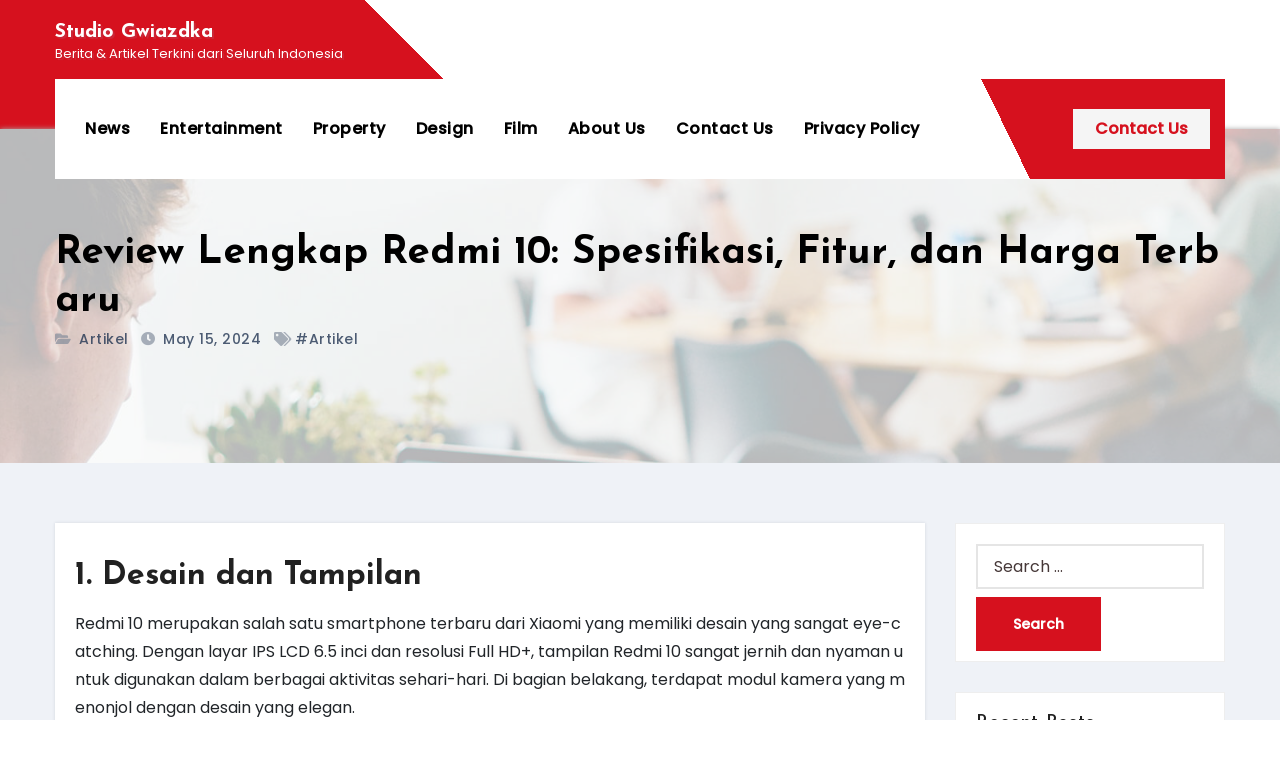

--- FILE ---
content_type: text/html; charset=UTF-8
request_url: https://studiogwiazdka.com/review-lengkap-redmi-10-spesifikasi-fitur-dan-harga-terbaru/
body_size: 9838
content:
<!DOCTYPE html><html lang="en-US"><head><meta charset="UTF-8"><link rel="preconnect" href="https://fonts.gstatic.com/" crossorigin /><meta name="viewport" content="width=device-width, initial-scale=1"><link rel="profile" href="https://gmpg.org/xfn/11"><meta http-equiv="x-ua-compatible" content="ie=edge"><meta name='robots' content='index, follow, max-image-preview:large, max-snippet:-1, max-video-preview:-1' /><title>Review Lengkap Redmi 10: Spesifikasi, Fitur, dan Harga Terbaru - Studio Gwiazdka</title><link rel="canonical" href="https://studiogwiazdka.com/review-lengkap-redmi-10-spesifikasi-fitur-dan-harga-terbaru/" /><meta property="og:locale" content="en_US" /><meta property="og:type" content="article" /><meta property="og:title" content="Review Lengkap Redmi 10: Spesifikasi, Fitur, dan Harga Terbaru - Studio Gwiazdka" /><meta property="og:description" content="1. Desain dan Tampilan Redmi 10 merupakan salah satu smartphone terbaru dari Xiaomi yang memiliki desain yang sangat eye-catching. Dengan layar IPS LCD 6.5 inci dan resolusi Full HD+, tampilan Redmi 10 sangat jernih dan nyaman untuk digunakan dalam berbagai aktivitas sehari-hari. Di bagian belakang, terdapat modul kamera yang menonjol dengan desain yang elegan. Selain [&hellip;]" /><meta property="og:url" content="https://studiogwiazdka.com/review-lengkap-redmi-10-spesifikasi-fitur-dan-harga-terbaru/" /><meta property="og:site_name" content="Studio Gwiazdka" /><meta property="article:published_time" content="2024-05-15T07:39:03+00:00" /><meta name="author" content="Timothy Adams" /><meta name="twitter:card" content="summary_large_image" /><meta name="twitter:label1" content="Written by" /><meta name="twitter:data1" content="Timothy Adams" /><meta name="twitter:label2" content="Est. reading time" /><meta name="twitter:data2" content="2 minutes" /> <script type="application/ld+json" class="yoast-schema-graph">{"@context":"https://schema.org","@graph":[{"@type":"Article","@id":"https://studiogwiazdka.com/review-lengkap-redmi-10-spesifikasi-fitur-dan-harga-terbaru/#article","isPartOf":{"@id":"https://studiogwiazdka.com/review-lengkap-redmi-10-spesifikasi-fitur-dan-harga-terbaru/"},"author":{"name":"Timothy Adams","@id":"https://studiogwiazdka.com/#/schema/person/831e104da1fef094b1382edc40dd5d59"},"headline":"Review Lengkap Redmi 10: Spesifikasi, Fitur, dan Harga Terbaru","datePublished":"2024-05-15T07:39:03+00:00","mainEntityOfPage":{"@id":"https://studiogwiazdka.com/review-lengkap-redmi-10-spesifikasi-fitur-dan-harga-terbaru/"},"wordCount":385,"keywords":["Artikel"],"articleSection":["Artikel"],"inLanguage":"en-US"},{"@type":"WebPage","@id":"https://studiogwiazdka.com/review-lengkap-redmi-10-spesifikasi-fitur-dan-harga-terbaru/","url":"https://studiogwiazdka.com/review-lengkap-redmi-10-spesifikasi-fitur-dan-harga-terbaru/","name":"Review Lengkap Redmi 10: Spesifikasi, Fitur, dan Harga Terbaru - Studio Gwiazdka","isPartOf":{"@id":"https://studiogwiazdka.com/#website"},"datePublished":"2024-05-15T07:39:03+00:00","author":{"@id":"https://studiogwiazdka.com/#/schema/person/831e104da1fef094b1382edc40dd5d59"},"breadcrumb":{"@id":"https://studiogwiazdka.com/review-lengkap-redmi-10-spesifikasi-fitur-dan-harga-terbaru/#breadcrumb"},"inLanguage":"en-US","potentialAction":[{"@type":"ReadAction","target":["https://studiogwiazdka.com/review-lengkap-redmi-10-spesifikasi-fitur-dan-harga-terbaru/"]}]},{"@type":"BreadcrumbList","@id":"https://studiogwiazdka.com/review-lengkap-redmi-10-spesifikasi-fitur-dan-harga-terbaru/#breadcrumb","itemListElement":[{"@type":"ListItem","position":1,"name":"Home","item":"https://studiogwiazdka.com/"},{"@type":"ListItem","position":2,"name":"Review Lengkap Redmi 10: Spesifikasi, Fitur, dan Harga Terbaru"}]},{"@type":"WebSite","@id":"https://studiogwiazdka.com/#website","url":"https://studiogwiazdka.com/","name":"Studio Gwiazdka","description":"Berita &amp; Artikel Terkini dari Seluruh Indonesia","potentialAction":[{"@type":"SearchAction","target":{"@type":"EntryPoint","urlTemplate":"https://studiogwiazdka.com/?s={search_term_string}"},"query-input":{"@type":"PropertyValueSpecification","valueRequired":true,"valueName":"search_term_string"}}],"inLanguage":"en-US"},{"@type":"Person","@id":"https://studiogwiazdka.com/#/schema/person/831e104da1fef094b1382edc40dd5d59","name":"Timothy Adams","image":{"@type":"ImageObject","inLanguage":"en-US","@id":"https://studiogwiazdka.com/#/schema/person/image/","url":"https://secure.gravatar.com/avatar/64b1151d4bcb098639ce66aa818c9d5b6fb96fadb5dc3a036430e1933205c4ff?s=96&d=mm&r=g","contentUrl":"https://secure.gravatar.com/avatar/64b1151d4bcb098639ce66aa818c9d5b6fb96fadb5dc3a036430e1933205c4ff?s=96&d=mm&r=g","caption":"Timothy Adams"},"url":"https://studiogwiazdka.com/author/timothyadams/"}]}</script> <link rel='dns-prefetch' href='//fonts.googleapis.com' /><link rel="alternate" type="application/rss+xml" title="Studio Gwiazdka &raquo; Feed" href="https://studiogwiazdka.com/feed/" /><link rel="alternate" type="application/rss+xml" title="Studio Gwiazdka &raquo; Comments Feed" href="https://studiogwiazdka.com/comments/feed/" /><link rel="alternate" title="oEmbed (JSON)" type="application/json+oembed" href="https://studiogwiazdka.com/wp-json/oembed/1.0/embed?url=https%3A%2F%2Fstudiogwiazdka.com%2Freview-lengkap-redmi-10-spesifikasi-fitur-dan-harga-terbaru%2F" /><link rel="alternate" title="oEmbed (XML)" type="text/xml+oembed" href="https://studiogwiazdka.com/wp-json/oembed/1.0/embed?url=https%3A%2F%2Fstudiogwiazdka.com%2Freview-lengkap-redmi-10-spesifikasi-fitur-dan-harga-terbaru%2F&#038;format=xml" /><style id='wp-img-auto-sizes-contain-inline-css' type='text/css'>img:is([sizes=auto i],[sizes^="auto," i]){contain-intrinsic-size:3000px 1500px}
/*# sourceURL=wp-img-auto-sizes-contain-inline-css */</style> <script src="[data-uri]" defer type="63117f184d78771b25386555-text/javascript"></script><script data-optimized="1" src="https://studiogwiazdka.com/wp-content/plugins/litespeed-cache/assets/js/webfontloader.min.js" defer type="63117f184d78771b25386555-text/javascript"></script><link data-optimized="2" rel="stylesheet" href="https://studiogwiazdka.com/wp-content/litespeed/css/87784b1aca996852aa204d0f77450817.css?ver=1de7e" /><style id='global-styles-inline-css' type='text/css'>:root{--wp--preset--aspect-ratio--square: 1;--wp--preset--aspect-ratio--4-3: 4/3;--wp--preset--aspect-ratio--3-4: 3/4;--wp--preset--aspect-ratio--3-2: 3/2;--wp--preset--aspect-ratio--2-3: 2/3;--wp--preset--aspect-ratio--16-9: 16/9;--wp--preset--aspect-ratio--9-16: 9/16;--wp--preset--color--black: #000000;--wp--preset--color--cyan-bluish-gray: #abb8c3;--wp--preset--color--white: #ffffff;--wp--preset--color--pale-pink: #f78da7;--wp--preset--color--vivid-red: #cf2e2e;--wp--preset--color--luminous-vivid-orange: #ff6900;--wp--preset--color--luminous-vivid-amber: #fcb900;--wp--preset--color--light-green-cyan: #7bdcb5;--wp--preset--color--vivid-green-cyan: #00d084;--wp--preset--color--pale-cyan-blue: #8ed1fc;--wp--preset--color--vivid-cyan-blue: #0693e3;--wp--preset--color--vivid-purple: #9b51e0;--wp--preset--gradient--vivid-cyan-blue-to-vivid-purple: linear-gradient(135deg,rgb(6,147,227) 0%,rgb(155,81,224) 100%);--wp--preset--gradient--light-green-cyan-to-vivid-green-cyan: linear-gradient(135deg,rgb(122,220,180) 0%,rgb(0,208,130) 100%);--wp--preset--gradient--luminous-vivid-amber-to-luminous-vivid-orange: linear-gradient(135deg,rgb(252,185,0) 0%,rgb(255,105,0) 100%);--wp--preset--gradient--luminous-vivid-orange-to-vivid-red: linear-gradient(135deg,rgb(255,105,0) 0%,rgb(207,46,46) 100%);--wp--preset--gradient--very-light-gray-to-cyan-bluish-gray: linear-gradient(135deg,rgb(238,238,238) 0%,rgb(169,184,195) 100%);--wp--preset--gradient--cool-to-warm-spectrum: linear-gradient(135deg,rgb(74,234,220) 0%,rgb(151,120,209) 20%,rgb(207,42,186) 40%,rgb(238,44,130) 60%,rgb(251,105,98) 80%,rgb(254,248,76) 100%);--wp--preset--gradient--blush-light-purple: linear-gradient(135deg,rgb(255,206,236) 0%,rgb(152,150,240) 100%);--wp--preset--gradient--blush-bordeaux: linear-gradient(135deg,rgb(254,205,165) 0%,rgb(254,45,45) 50%,rgb(107,0,62) 100%);--wp--preset--gradient--luminous-dusk: linear-gradient(135deg,rgb(255,203,112) 0%,rgb(199,81,192) 50%,rgb(65,88,208) 100%);--wp--preset--gradient--pale-ocean: linear-gradient(135deg,rgb(255,245,203) 0%,rgb(182,227,212) 50%,rgb(51,167,181) 100%);--wp--preset--gradient--electric-grass: linear-gradient(135deg,rgb(202,248,128) 0%,rgb(113,206,126) 100%);--wp--preset--gradient--midnight: linear-gradient(135deg,rgb(2,3,129) 0%,rgb(40,116,252) 100%);--wp--preset--font-size--small: 13px;--wp--preset--font-size--medium: 20px;--wp--preset--font-size--large: 36px;--wp--preset--font-size--x-large: 42px;--wp--preset--spacing--20: 0.44rem;--wp--preset--spacing--30: 0.67rem;--wp--preset--spacing--40: 1rem;--wp--preset--spacing--50: 1.5rem;--wp--preset--spacing--60: 2.25rem;--wp--preset--spacing--70: 3.38rem;--wp--preset--spacing--80: 5.06rem;--wp--preset--shadow--natural: 6px 6px 9px rgba(0, 0, 0, 0.2);--wp--preset--shadow--deep: 12px 12px 50px rgba(0, 0, 0, 0.4);--wp--preset--shadow--sharp: 6px 6px 0px rgba(0, 0, 0, 0.2);--wp--preset--shadow--outlined: 6px 6px 0px -3px rgb(255, 255, 255), 6px 6px rgb(0, 0, 0);--wp--preset--shadow--crisp: 6px 6px 0px rgb(0, 0, 0);}:where(.is-layout-flex){gap: 0.5em;}:where(.is-layout-grid){gap: 0.5em;}body .is-layout-flex{display: flex;}.is-layout-flex{flex-wrap: wrap;align-items: center;}.is-layout-flex > :is(*, div){margin: 0;}body .is-layout-grid{display: grid;}.is-layout-grid > :is(*, div){margin: 0;}:where(.wp-block-columns.is-layout-flex){gap: 2em;}:where(.wp-block-columns.is-layout-grid){gap: 2em;}:where(.wp-block-post-template.is-layout-flex){gap: 1.25em;}:where(.wp-block-post-template.is-layout-grid){gap: 1.25em;}.has-black-color{color: var(--wp--preset--color--black) !important;}.has-cyan-bluish-gray-color{color: var(--wp--preset--color--cyan-bluish-gray) !important;}.has-white-color{color: var(--wp--preset--color--white) !important;}.has-pale-pink-color{color: var(--wp--preset--color--pale-pink) !important;}.has-vivid-red-color{color: var(--wp--preset--color--vivid-red) !important;}.has-luminous-vivid-orange-color{color: var(--wp--preset--color--luminous-vivid-orange) !important;}.has-luminous-vivid-amber-color{color: var(--wp--preset--color--luminous-vivid-amber) !important;}.has-light-green-cyan-color{color: var(--wp--preset--color--light-green-cyan) !important;}.has-vivid-green-cyan-color{color: var(--wp--preset--color--vivid-green-cyan) !important;}.has-pale-cyan-blue-color{color: var(--wp--preset--color--pale-cyan-blue) !important;}.has-vivid-cyan-blue-color{color: var(--wp--preset--color--vivid-cyan-blue) !important;}.has-vivid-purple-color{color: var(--wp--preset--color--vivid-purple) !important;}.has-black-background-color{background-color: var(--wp--preset--color--black) !important;}.has-cyan-bluish-gray-background-color{background-color: var(--wp--preset--color--cyan-bluish-gray) !important;}.has-white-background-color{background-color: var(--wp--preset--color--white) !important;}.has-pale-pink-background-color{background-color: var(--wp--preset--color--pale-pink) !important;}.has-vivid-red-background-color{background-color: var(--wp--preset--color--vivid-red) !important;}.has-luminous-vivid-orange-background-color{background-color: var(--wp--preset--color--luminous-vivid-orange) !important;}.has-luminous-vivid-amber-background-color{background-color: var(--wp--preset--color--luminous-vivid-amber) !important;}.has-light-green-cyan-background-color{background-color: var(--wp--preset--color--light-green-cyan) !important;}.has-vivid-green-cyan-background-color{background-color: var(--wp--preset--color--vivid-green-cyan) !important;}.has-pale-cyan-blue-background-color{background-color: var(--wp--preset--color--pale-cyan-blue) !important;}.has-vivid-cyan-blue-background-color{background-color: var(--wp--preset--color--vivid-cyan-blue) !important;}.has-vivid-purple-background-color{background-color: var(--wp--preset--color--vivid-purple) !important;}.has-black-border-color{border-color: var(--wp--preset--color--black) !important;}.has-cyan-bluish-gray-border-color{border-color: var(--wp--preset--color--cyan-bluish-gray) !important;}.has-white-border-color{border-color: var(--wp--preset--color--white) !important;}.has-pale-pink-border-color{border-color: var(--wp--preset--color--pale-pink) !important;}.has-vivid-red-border-color{border-color: var(--wp--preset--color--vivid-red) !important;}.has-luminous-vivid-orange-border-color{border-color: var(--wp--preset--color--luminous-vivid-orange) !important;}.has-luminous-vivid-amber-border-color{border-color: var(--wp--preset--color--luminous-vivid-amber) !important;}.has-light-green-cyan-border-color{border-color: var(--wp--preset--color--light-green-cyan) !important;}.has-vivid-green-cyan-border-color{border-color: var(--wp--preset--color--vivid-green-cyan) !important;}.has-pale-cyan-blue-border-color{border-color: var(--wp--preset--color--pale-cyan-blue) !important;}.has-vivid-cyan-blue-border-color{border-color: var(--wp--preset--color--vivid-cyan-blue) !important;}.has-vivid-purple-border-color{border-color: var(--wp--preset--color--vivid-purple) !important;}.has-vivid-cyan-blue-to-vivid-purple-gradient-background{background: var(--wp--preset--gradient--vivid-cyan-blue-to-vivid-purple) !important;}.has-light-green-cyan-to-vivid-green-cyan-gradient-background{background: var(--wp--preset--gradient--light-green-cyan-to-vivid-green-cyan) !important;}.has-luminous-vivid-amber-to-luminous-vivid-orange-gradient-background{background: var(--wp--preset--gradient--luminous-vivid-amber-to-luminous-vivid-orange) !important;}.has-luminous-vivid-orange-to-vivid-red-gradient-background{background: var(--wp--preset--gradient--luminous-vivid-orange-to-vivid-red) !important;}.has-very-light-gray-to-cyan-bluish-gray-gradient-background{background: var(--wp--preset--gradient--very-light-gray-to-cyan-bluish-gray) !important;}.has-cool-to-warm-spectrum-gradient-background{background: var(--wp--preset--gradient--cool-to-warm-spectrum) !important;}.has-blush-light-purple-gradient-background{background: var(--wp--preset--gradient--blush-light-purple) !important;}.has-blush-bordeaux-gradient-background{background: var(--wp--preset--gradient--blush-bordeaux) !important;}.has-luminous-dusk-gradient-background{background: var(--wp--preset--gradient--luminous-dusk) !important;}.has-pale-ocean-gradient-background{background: var(--wp--preset--gradient--pale-ocean) !important;}.has-electric-grass-gradient-background{background: var(--wp--preset--gradient--electric-grass) !important;}.has-midnight-gradient-background{background: var(--wp--preset--gradient--midnight) !important;}.has-small-font-size{font-size: var(--wp--preset--font-size--small) !important;}.has-medium-font-size{font-size: var(--wp--preset--font-size--medium) !important;}.has-large-font-size{font-size: var(--wp--preset--font-size--large) !important;}.has-x-large-font-size{font-size: var(--wp--preset--font-size--x-large) !important;}
/*# sourceURL=global-styles-inline-css */</style><style id='classic-theme-styles-inline-css' type='text/css'>/*! This file is auto-generated */
.wp-block-button__link{color:#fff;background-color:#32373c;border-radius:9999px;box-shadow:none;text-decoration:none;padding:calc(.667em + 2px) calc(1.333em + 2px);font-size:1.125em}.wp-block-file__button{background:#32373c;color:#fff;text-decoration:none}
/*# sourceURL=/wp-includes/css/classic-themes.min.css */</style><style id='admin-bar-inline-css' type='text/css'>/* Hide CanvasJS credits for P404 charts specifically */
    #p404RedirectChart .canvasjs-chart-credit {
        display: none !important;
    }
    
    #p404RedirectChart canvas {
        border-radius: 6px;
    }

    .p404-redirect-adminbar-weekly-title {
        font-weight: bold;
        font-size: 14px;
        color: #fff;
        margin-bottom: 6px;
    }

    #wpadminbar #wp-admin-bar-p404_free_top_button .ab-icon:before {
        content: "\f103";
        color: #dc3545;
        top: 3px;
    }
    
    #wp-admin-bar-p404_free_top_button .ab-item {
        min-width: 80px !important;
        padding: 0px !important;
    }
    
    /* Ensure proper positioning and z-index for P404 dropdown */
    .p404-redirect-adminbar-dropdown-wrap { 
        min-width: 0; 
        padding: 0;
        position: static !important;
    }
    
    #wpadminbar #wp-admin-bar-p404_free_top_button_dropdown {
        position: static !important;
    }
    
    #wpadminbar #wp-admin-bar-p404_free_top_button_dropdown .ab-item {
        padding: 0 !important;
        margin: 0 !important;
    }
    
    .p404-redirect-dropdown-container {
        min-width: 340px;
        padding: 18px 18px 12px 18px;
        background: #23282d !important;
        color: #fff;
        border-radius: 12px;
        box-shadow: 0 8px 32px rgba(0,0,0,0.25);
        margin-top: 10px;
        position: relative !important;
        z-index: 999999 !important;
        display: block !important;
        border: 1px solid #444;
    }
    
    /* Ensure P404 dropdown appears on hover */
    #wpadminbar #wp-admin-bar-p404_free_top_button .p404-redirect-dropdown-container { 
        display: none !important;
    }
    
    #wpadminbar #wp-admin-bar-p404_free_top_button:hover .p404-redirect-dropdown-container { 
        display: block !important;
    }
    
    #wpadminbar #wp-admin-bar-p404_free_top_button:hover #wp-admin-bar-p404_free_top_button_dropdown .p404-redirect-dropdown-container {
        display: block !important;
    }
    
    .p404-redirect-card {
        background: #2c3338;
        border-radius: 8px;
        padding: 18px 18px 12px 18px;
        box-shadow: 0 2px 8px rgba(0,0,0,0.07);
        display: flex;
        flex-direction: column;
        align-items: flex-start;
        border: 1px solid #444;
    }
    
    .p404-redirect-btn {
        display: inline-block;
        background: #dc3545;
        color: #fff !important;
        font-weight: bold;
        padding: 5px 22px;
        border-radius: 8px;
        text-decoration: none;
        font-size: 17px;
        transition: background 0.2s, box-shadow 0.2s;
        margin-top: 8px;
        box-shadow: 0 2px 8px rgba(220,53,69,0.15);
        text-align: center;
        line-height: 1.6;
    }
    
    .p404-redirect-btn:hover {
        background: #c82333;
        color: #fff !important;
        box-shadow: 0 4px 16px rgba(220,53,69,0.25);
    }
    
    /* Prevent conflicts with other admin bar dropdowns */
    #wpadminbar .ab-top-menu > li:hover > .ab-item,
    #wpadminbar .ab-top-menu > li.hover > .ab-item {
        z-index: auto;
    }
    
    #wpadminbar #wp-admin-bar-p404_free_top_button:hover > .ab-item {
        z-index: 999998 !important;
    }
    
/*# sourceURL=admin-bar-inline-css */</style> <script type="63117f184d78771b25386555-text/javascript" src="https://studiogwiazdka.com/wp-includes/js/jquery/jquery.min.js" id="jquery-core-js"></script> <script data-optimized="1" type="63117f184d78771b25386555-text/javascript" src="https://studiogwiazdka.com/wp-content/litespeed/js/6935a26ef1fbd5f21aa69c5cbbdd198e.js?ver=d198e" id="jquery-migrate-js" defer data-deferred="1"></script> <script data-optimized="1" type="63117f184d78771b25386555-text/javascript" src="https://studiogwiazdka.com/wp-content/litespeed/js/0c043184a14d735d1e59337e0685e8c0.js?ver=5e8c0" id="industryup-navigation-js" defer data-deferred="1"></script> <script data-optimized="1" type="63117f184d78771b25386555-text/javascript" src="https://studiogwiazdka.com/wp-content/litespeed/js/69210b1b65b519bcd1b8ad4d4ef6c299.js?ver=6c299" id="bootstrap-js" defer data-deferred="1"></script> <script data-optimized="1" type="63117f184d78771b25386555-text/javascript" src="https://studiogwiazdka.com/wp-content/litespeed/js/b0379a4b41d44182376d43c7edbb2d8c.js?ver=b2d8c" id="smartmenus-js-js" defer data-deferred="1"></script> <script data-optimized="1" type="63117f184d78771b25386555-text/javascript" src="https://studiogwiazdka.com/wp-content/litespeed/js/26439e1c62792273aa4504e439972eff.js?ver=72eff" id="bootstrap-smartmenus-js-js" defer data-deferred="1"></script> <script data-optimized="1" type="63117f184d78771b25386555-text/javascript" src="https://studiogwiazdka.com/wp-content/litespeed/js/88b9ae5488649b1fc4ee1369c57c58df.js?ver=c58df" id="sticky-js-js" defer data-deferred="1"></script> <script data-optimized="1" type="63117f184d78771b25386555-text/javascript" src="https://studiogwiazdka.com/wp-content/litespeed/js/3c266bbf7b88f0527071e091e44dd4d3.js?ver=dd4d3" id="industryup-main-js-js" defer data-deferred="1"></script> <link rel="https://api.w.org/" href="https://studiogwiazdka.com/wp-json/" /><link rel="alternate" title="JSON" type="application/json" href="https://studiogwiazdka.com/wp-json/wp/v2/posts/51" /><link rel="EditURI" type="application/rsd+xml" title="RSD" href="https://studiogwiazdka.com/xmlrpc.php?rsd" /><meta name="generator" content="WordPress 6.9" /><link rel='shortlink' href='https://studiogwiazdka.com/?p=51' /><style type="text/css">body .site-title a,
        body .site-description {
            color: #fff;
        }

        .site-branding-text .site-title a {
                font-size: 20px;
            }

            @media only screen and (max-width: 640px) {
                .site-branding-text .site-title a {
                    font-size: 40px;

                }
            }

            @media only screen and (max-width: 375px) {
                .site-branding-text .site-title a {
                    font-size: 32px;

                }
            }</style><link rel="icon" href="https://studiogwiazdka.com/wp-content/uploads/2024/05/cropped-studio-gwiazdka-32x32.png" sizes="32x32" /><link rel="icon" href="https://studiogwiazdka.com/wp-content/uploads/2024/05/cropped-studio-gwiazdka-192x192.png" sizes="192x192" /><link rel="apple-touch-icon" href="https://studiogwiazdka.com/wp-content/uploads/2024/05/cropped-studio-gwiazdka-180x180.png" /><meta name="msapplication-TileImage" content="https://studiogwiazdka.com/wp-content/uploads/2024/05/cropped-studio-gwiazdka-270x270.png" /></head><body class="wp-singular post-template-default single single-post postid-51 single-format-standard wp-embed-responsive wp-theme-industryup" >
<a class="skip-link screen-reader-text" href="#content">
Skip to content</a><div class="wrapper"><header class="bs-headwidget default"><div class="header_widgets d-none d-lg-block"><div class="container"><div class="row align-items-center"><div class="col"><div class="navbar-header"><div class="navbar-header-logo"><div class="site-branding-text navbar-brand"><h1 class="site-title"> <a href="https://studiogwiazdka.com/" rel="home">
Studio Gwiazdka</a></h1><p class="site-description">Berita &amp; Artikel Terkini dari Seluruh Indonesia</p></div></div></div><div class="collapse navbar-collapse" id="navbar-wp"><ul id="menu-a" class="nav navbar-nav"><li id="menu-item-30" class="menu-item menu-item-type-taxonomy menu-item-object-category menu-item-30"><a class="nav-link" title="News" href="https://studiogwiazdka.com/category/news/">News</a></li><li id="menu-item-28" class="menu-item menu-item-type-taxonomy menu-item-object-category menu-item-28"><a class="nav-link" title="Entertainment" href="https://studiogwiazdka.com/category/entertainment/">Entertainment</a></li><li id="menu-item-31" class="menu-item menu-item-type-taxonomy menu-item-object-category menu-item-31"><a class="nav-link" title="Property" href="https://studiogwiazdka.com/category/property/">Property</a></li><li id="menu-item-27" class="menu-item menu-item-type-taxonomy menu-item-object-category menu-item-27"><a class="nav-link" title="Design" href="https://studiogwiazdka.com/category/design/">Design</a></li><li id="menu-item-29" class="menu-item menu-item-type-taxonomy menu-item-object-category menu-item-29"><a class="nav-link" title="Film" href="https://studiogwiazdka.com/category/film/">Film</a></li><li id="menu-item-32" class="menu-item menu-item-type-post_type menu-item-object-page menu-item-32"><a class="nav-link" title="About Us" href="https://studiogwiazdka.com/about-us/">About Us</a></li><li id="menu-item-33" class="menu-item menu-item-type-post_type menu-item-object-page menu-item-33"><a class="nav-link" title="Contact Us" href="https://studiogwiazdka.com/contact-us/">Contact Us</a></li><li id="menu-item-13" class="menu-item menu-item-type-post_type menu-item-object-page menu-item-privacy-policy menu-item-13"><a class="nav-link" title="Privacy Policy" href="https://studiogwiazdka.com/privacy-policy/">Privacy Policy</a></li></ul></div></div></div></div></div><div class="clearfix"></div><div class="container mobi-menu"><div class="navbar-header"><div class="navbar-header-logo"><div class="site-branding-text navbar-brand"><h1 class="site-title">
<a href="https://studiogwiazdka.com/" rel="home">
Studio Gwiazdka                            </a></h1><p class="site-description">Berita &amp; Artikel Terkini dari Seluruh Indonesia</p></div></div><div class="desk-header ms-auto position-relative align-items-center">
<a  target ="_blank"  href="/contact-us" class="btn btn-0">Contact Us</a>
<button type="button" class="navbar-toggler collapsed" data-toggle="collapse" data-target="#navbar-wp" aria-controls="navbar-wp" aria-expanded="true" aria-label="Toggle navigation">
<span class="navbar-toggler-icon"><i class="fas fa-times"></i></span>
</button></div></div></div><div class="container bs-stick desk-menu"><div class="bs-main-nav"><nav class="navbar navbar-expand-lg navbar-wp header-sticky"><div class="collapse navbar-collapse" id="navbar-wp"><ul id="menu-a-1" class="nav navbar-nav"><li class="menu-item menu-item-type-taxonomy menu-item-object-category menu-item-30"><a class="nav-link" title="News" href="https://studiogwiazdka.com/category/news/">News</a></li><li class="menu-item menu-item-type-taxonomy menu-item-object-category menu-item-28"><a class="nav-link" title="Entertainment" href="https://studiogwiazdka.com/category/entertainment/">Entertainment</a></li><li class="menu-item menu-item-type-taxonomy menu-item-object-category menu-item-31"><a class="nav-link" title="Property" href="https://studiogwiazdka.com/category/property/">Property</a></li><li class="menu-item menu-item-type-taxonomy menu-item-object-category menu-item-27"><a class="nav-link" title="Design" href="https://studiogwiazdka.com/category/design/">Design</a></li><li class="menu-item menu-item-type-taxonomy menu-item-object-category menu-item-29"><a class="nav-link" title="Film" href="https://studiogwiazdka.com/category/film/">Film</a></li><li class="menu-item menu-item-type-post_type menu-item-object-page menu-item-32"><a class="nav-link" title="About Us" href="https://studiogwiazdka.com/about-us/">About Us</a></li><li class="menu-item menu-item-type-post_type menu-item-object-page menu-item-33"><a class="nav-link" title="Contact Us" href="https://studiogwiazdka.com/contact-us/">Contact Us</a></li><li class="menu-item menu-item-type-post_type menu-item-object-page menu-item-privacy-policy menu-item-13"><a class="nav-link" title="Privacy Policy" href="https://studiogwiazdka.com/privacy-policy/">Privacy Policy</a></li></ul></div><div class="desk-header pl-3 ml-auto my-2 my-lg-0 position-relative align-items-center">
<a  target ="_blank"  href="/contact-us" class="btn btn-0 ms-2 me-1 d-none d-md-block">Contact Us</a></div></nav></div></div></header><div class="bs-breadcrumb-section" style='background-image: url("https://studiogwiazdka.com/wp-content/themes/industryup/images/sub-header.jpg" );'><div class="overlay"><div class="container"><div class="row"><div class="col-md-12 col-sm-12"><div class="bs-breadcrumb-title"><h1>Review Lengkap Redmi 10: Spesifikasi, Fitur, dan Harga Terbaru</h1><div class="bs-blog-meta">
<span class="cat-links">
<a href="https://studiogwiazdka.com/category/artikel/" rel="category tag">Artikel</a>                                </span>
<span class="bs-blog-date">
May 15, 2024                </span>
<span class="tag-links"><a href="https://studiogwiazdka.com/tag/artikel/">#Artikel</a>                  </span></div></div></div></div></div></div></div><div class="clearfix"></div><main id="content" class="single-class"><div class="container"><div class="row"><div class="col-md-9"><div class="bg-blog-post-box"><div class="bs-blog-post shd single"><article class="small"><p><h2>1. Desain dan Tampilan</h2></p><p>Redmi 10 merupakan salah satu smartphone terbaru dari Xiaomi yang memiliki desain yang sangat eye-catching. Dengan layar IPS LCD 6.5 inci dan resolusi Full HD+, tampilan Redmi 10 sangat jernih dan nyaman untuk digunakan dalam berbagai aktivitas sehari-hari. Di bagian belakang, terdapat modul kamera yang menonjol dengan desain yang elegan.</p><p>Selain itu, Redmi 10 juga dilengkapi dengan sensor sidik jari di bagian samping untuk meningkatkan keamanan saat membuka kunci layar. Keseluruhan desain bodi smartphone ini sangat ergonomis dan nyaman digenggam.</p><p><h2>2. Performa dan Kinerja</h2></p><p>Dengan prosesor MediaTek Helio G88 dan RAM 4GB/6GB, Redmi 10 menawarkan performa yang sangat handal dalam menjalankan berbagai aplikasi dan game. Pengguna tidak perlu khawatir akan lag atau hambatan saat menggunakan smartphone ini. Dengan baterai berkapasitas 5000mAh, Redmi 10 juga dapat digunakan seharian tanpa perlu sering mengisi daya.</p><p>Selain itu, smartphone ini telah menggunakan sistem operasi MIUI 12.5 berbasis Android 11 yang telah dioptimalkan untuk memberikan pengalaman pengguna yang lebih lancar dan responsif.</p><p><h2>3. Kamera</h2></p><p>Kamera menjadi salah satu keunggulan dari Redmi 10. Dengan konfigurasi empat kamera belakang 50MP (utama), 8MP (ultrawide), 2MP (makro), dan 2MP (depth), pengguna dapat menghasilkan foto-foto yang sangat jernih dan detail. Fitur AI Scene Detection dalam kamera juga membantu pengguna untuk mengambil foto yang lebih menawan.</p><p>Sementara itu, kamera depan 8MP mampu menghasilkan foto selfie yang cukup baik. Ditambah dengan fitur night mode, pengguna dapat mengambil foto di kondisi cahaya yang minim tanpa khawatir akan kualitas foto yang buruk.</p><p><h2>4. Fitur Tambahan</h2></p><p>Redmi 10 juga dilengkapi dengan fitur-fitur tambahan yang cukup menarik, seperti dual-SIM, fitur face unlock, USB Type-C, dan jack audio 3.5mm. Selain itu, smartphone ini juga telah dilengkapi dengan fitur NFC yang memudahkan pengguna dalam melakukan transaksi nirkabel.</p><p>Redmi 10 juga sudah menyertakan fitur pengaturan jadwal power on/off, fitur game turbo untuk meningkatkan performa saat bermain game, dan fitur Always-on Display untuk menampilkan notifikasi dan informasi penting tanpa perlu membuka layar.</p><p><h2>5. Harga</h2></p><p>Harga Redmi 10 cukup terjangkau untuk segala fitur dan spesifikasi yang ditawarkan. Dengan harga sekitar 2 jutaan, pengguna dapat memiliki smartphone dengan performa yang handal, kamera yang mumpuni, dan desain yang menarik. Xiaomi juga memberikan garansi resmi untuk setiap pembelian Redmi 10 agar pengguna merasa lebih aman.</p><p>Dengan semua fitur dan keunggulan yang ditawarkan, Redmi 10 merupakan pilihan yang sangat baik untuk pengguna yang menginginkan smartphone dengan harga terjangkau namun memiliki performa dan kualitas yang tinggi.</p><p><category>Articles</category></p></article></div><div class="text-center"></div><div class="media bs-info-author-block shd p-4 mb-5"> <a class="bs-author-pic mr-3" href="https://studiogwiazdka.com/author/timothyadams/"><img alt='' src='https://secure.gravatar.com/avatar/64b1151d4bcb098639ce66aa818c9d5b6fb96fadb5dc3a036430e1933205c4ff?s=160&#038;d=mm&#038;r=g' srcset='https://secure.gravatar.com/avatar/64b1151d4bcb098639ce66aa818c9d5b6fb96fadb5dc3a036430e1933205c4ff?s=320&#038;d=mm&#038;r=g 2x' class='avatar avatar-160 photo' height='160' width='160' loading='lazy' decoding='async'/></a><div class="media-body"><h4 class="media-heading"><a href="https://studiogwiazdka.com/author/timothyadams/">Timothy Adams</a></h4><p></p></div></div><div id="comments" class="comments-area shd p-4 grey-bg"></div></div></div><div class="col-md-3"><aside id="secondary" class="widget-area" role="complementary"><div id="sidebar-right" class="bs-sidebar"><div id="search-3" class="bs-widget widget_search"><form role="search" method="get" class="search-form" action="https://studiogwiazdka.com/">
<label>
<span class="screen-reader-text">Search for:</span>
<input type="search" class="search-field" placeholder="Search &hellip;" value="" name="s" />
</label>
<input type="submit" class="search-submit" value="Search" /></form></div><div id="recent-posts-3" class="bs-widget widget_recent_entries"><h6>Recent Posts</h6><ul><li>
<a href="https://studiogwiazdka.com/seberapa-menarik-sih-ulasan-tome-of-madness-playn-go-untuk-para-pecinta-slot-online/">Seberapa Menarik Sih Ulasan Tome Of Madness Play&#8217;N Go untuk Para Pecinta Slot Online?</a></li><li>
<a href="https://studiogwiazdka.com/apa-sih-rahasia-di-balik-popularitas-judi-slot-terbaik-indonesia-yang-bikin-ketagihan/">Apa Sih Rahasia di Balik Popularitas Judi Slot Terbaik Indonesia yang Bikin Ketagihan?</a></li><li>
<a href="https://studiogwiazdka.com/mengenal-lebih-dalam-tentang-slot-pragmatic-play-rtp-live-dan-cara-maksimalkan-pengalaman-bermain-anda/">Mengenal Lebih Dalam Tentang Slot Pragmatic Play Rtp Live dan Cara Maksimalkan Pengalaman Bermain Anda</a></li><li>
<a href="https://studiogwiazdka.com/tips-memilih-judi-slot-paling-direkomendasikan-agar-main-lebih-aman-dan-menyenangkan/">Tips Memilih Judi Slot Paling Direkomendasikan Agar Main Lebih Aman dan Menyenangkan</a></li><li>
<a href="https://studiogwiazdka.com/seberapa-menguntungkan-rtp-slot-spaceman-pragmatic-play-dan-apa-yang-perlu-kamu-tahu/">Seberapa Menguntungkan RTP Slot Spaceman Pragmatic Play dan Apa yang Perlu Kamu Tahu?</a></li></ul></div><div id="archives-3" class="bs-widget widget_archive"><h6>Archives</h6><ul><li><a href='https://studiogwiazdka.com/2026/01/'>January 2026</a></li><li><a href='https://studiogwiazdka.com/2025/12/'>December 2025</a></li><li><a href='https://studiogwiazdka.com/2025/11/'>November 2025</a></li><li><a href='https://studiogwiazdka.com/2025/10/'>October 2025</a></li><li><a href='https://studiogwiazdka.com/2025/09/'>September 2025</a></li><li><a href='https://studiogwiazdka.com/2025/08/'>August 2025</a></li><li><a href='https://studiogwiazdka.com/2025/07/'>July 2025</a></li><li><a href='https://studiogwiazdka.com/2025/06/'>June 2025</a></li><li><a href='https://studiogwiazdka.com/2025/05/'>May 2025</a></li><li><a href='https://studiogwiazdka.com/2025/04/'>April 2025</a></li><li><a href='https://studiogwiazdka.com/2025/03/'>March 2025</a></li><li><a href='https://studiogwiazdka.com/2025/02/'>February 2025</a></li><li><a href='https://studiogwiazdka.com/2025/01/'>January 2025</a></li><li><a href='https://studiogwiazdka.com/2024/12/'>December 2024</a></li><li><a href='https://studiogwiazdka.com/2024/11/'>November 2024</a></li><li><a href='https://studiogwiazdka.com/2024/10/'>October 2024</a></li><li><a href='https://studiogwiazdka.com/2024/09/'>September 2024</a></li><li><a href='https://studiogwiazdka.com/2024/08/'>August 2024</a></li><li><a href='https://studiogwiazdka.com/2024/07/'>July 2024</a></li><li><a href='https://studiogwiazdka.com/2024/06/'>June 2024</a></li><li><a href='https://studiogwiazdka.com/2024/05/'>May 2024</a></li></ul></div><div id="custom_html-3" class="widget_text bs-widget widget_custom_html"><h6>Trending News</h6><div class="textwidget custom-html-widget"><p><a href="https://essaydune.com/">SLOT TOTO</a></p></div></div></div></aside></div></div></div></main><footer><div class="overlay" style="background-color: ;"><div class="bs-footer-copyright"><div class="container"><div class="row"><div class="col-md-6 my-auto text-xs"><div class="site-info">
<a href="https://wordpress.org/">
Proudly powered by WordPress				</a>
<span class="sep"> | </span>
Theme: industryup by <a href="https://themeansar.com/" rel="designer">Themeansar</a>.</div></div><div class="col-md-6 text-right"><ul class="bs-social"><li><span class="icon-soci"><a  target="_blank" href="#"><i class="fab fa-facebook-f"></i></a></span></li><li><span class="icon-soci"><a target="_blank"  href="#"><i class="fab fa-linkedin"></i></a></span></li><li><span class="icon-soci"><a target="_blank"  href="#"><i class="fab fa-instagram"></i></a></span></li></ul></div></div></div></div></div></footer></div><a href="#" class="bs_upscr"><i class="fas fa-angle-up"></i></a>
 <script type="speculationrules">{"prefetch":[{"source":"document","where":{"and":[{"href_matches":"/*"},{"not":{"href_matches":["/wp-*.php","/wp-admin/*","/wp-content/uploads/*","/wp-content/*","/wp-content/plugins/*","/wp-content/themes/industryup/*","/*\\?(.+)"]}},{"not":{"selector_matches":"a[rel~=\"nofollow\"]"}},{"not":{"selector_matches":".no-prefetch, .no-prefetch a"}}]},"eagerness":"conservative"}]}</script> <script src="[data-uri]" defer type="63117f184d78771b25386555-text/javascript"></script> <script src="[data-uri]" defer type="63117f184d78771b25386555-text/javascript"></script> <script src="/cdn-cgi/scripts/7d0fa10a/cloudflare-static/rocket-loader.min.js" data-cf-settings="63117f184d78771b25386555-|49" defer></script><script defer src="https://static.cloudflareinsights.com/beacon.min.js/vcd15cbe7772f49c399c6a5babf22c1241717689176015" integrity="sha512-ZpsOmlRQV6y907TI0dKBHq9Md29nnaEIPlkf84rnaERnq6zvWvPUqr2ft8M1aS28oN72PdrCzSjY4U6VaAw1EQ==" data-cf-beacon='{"version":"2024.11.0","token":"c529fa7d48f943f9914d93fa3b25a555","r":1,"server_timing":{"name":{"cfCacheStatus":true,"cfEdge":true,"cfExtPri":true,"cfL4":true,"cfOrigin":true,"cfSpeedBrain":true},"location_startswith":null}}' crossorigin="anonymous"></script>
</body></html>
<!-- Page optimized by LiteSpeed Cache @2026-01-31 18:19:48 -->

<!-- Page cached by LiteSpeed Cache 7.7 on 2026-01-31 18:19:47 -->

--- FILE ---
content_type: text/javascript
request_url: https://studiogwiazdka.com/wp-content/litespeed/js/0c043184a14d735d1e59337e0685e8c0.js?ver=5e8c0
body_size: -66
content:
(function(){var container,button,menu,links,subMenus;container=document.getElementById('site-navigation');if(!container){return}
button=container.getElementsByTagName('button')[0];if('undefined'===typeof button){return}
menu=container.getElementsByTagName('ul')[0];if('undefined'===typeof menu){button.style.display='none';return}
menu.setAttribute('aria-expanded','false');if(-1===menu.className.indexOf('nav-menu')){menu.className+=' nav-menu'}
button.onclick=function(){if(-1!==container.className.indexOf('toggled')){container.className=container.className.replace(' toggled','');button.setAttribute('aria-expanded','false');menu.setAttribute('aria-expanded','false')}else{container.className+=' toggled';button.setAttribute('aria-expanded','true');menu.setAttribute('aria-expanded','true')}};links=menu.getElementsByTagName('a');subMenus=menu.getElementsByTagName('ul');for(var i=0,len=subMenus.length;i<len;i++){subMenus[i].parentNode.setAttribute('aria-haspopup','true')}
for(i=0,len=links.length;i<len;i++){links[i].addEventListener('focus',toggleFocus,!0);links[i].addEventListener('blur',toggleFocus,!0)}
function toggleFocus(){var self=this;while(-1===self.className.indexOf('nav-menu')){if('li'===self.tagName.toLowerCase()){if(-1!==self.className.indexOf('focus')){self.className=self.className.replace(' focus','')}else{self.className+=' focus'}}
self=self.parentElement}}})()
;